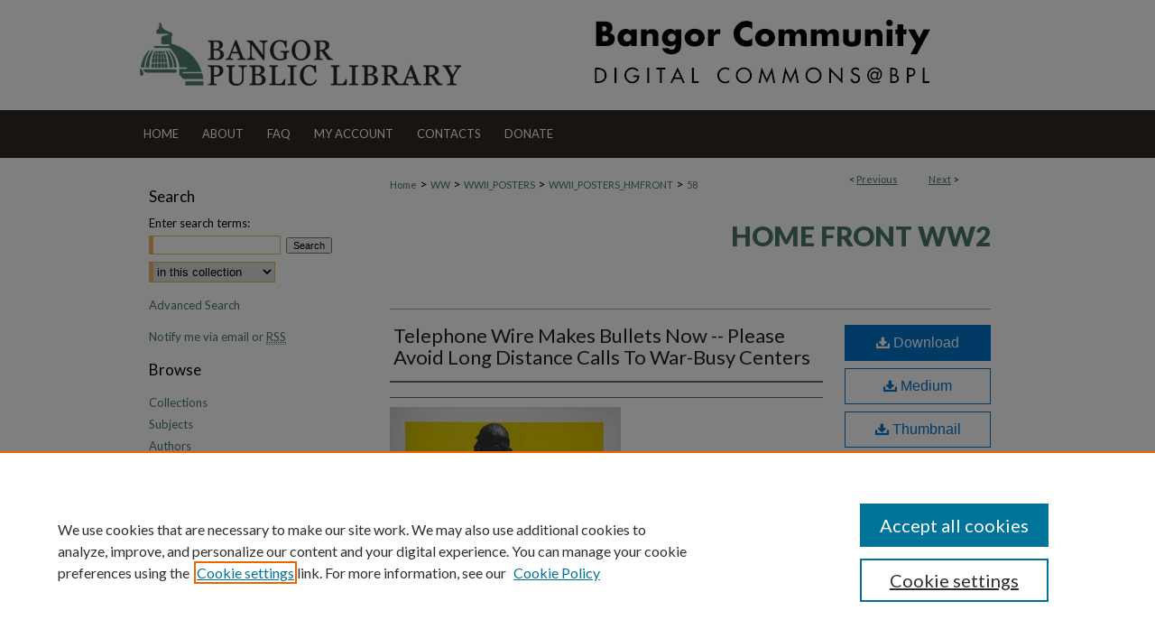

--- FILE ---
content_type: text/html; charset=UTF-8
request_url: https://digicom.bpl.lib.me.us/wwII_posters_hmfront/58/
body_size: 9070
content:

<!DOCTYPE html>
<html lang="en">
<head><!-- inj yui3-seed: --><script type='text/javascript' src='//cdnjs.cloudflare.com/ajax/libs/yui/3.6.0/yui/yui-min.js'></script><script type='text/javascript' src='//ajax.googleapis.com/ajax/libs/jquery/1.10.2/jquery.min.js'></script><!-- Adobe Analytics --><script type='text/javascript' src='https://assets.adobedtm.com/4a848ae9611a/d0e96722185b/launch-d525bb0064d8.min.js'></script><script type='text/javascript' src=/assets/nr_browser_production.js></script>

<!-- def.1 -->
<meta charset="utf-8">
<meta name="viewport" content="width=device-width">
<title>
"Telephone Wire Makes Bullets Now -- Please Avoid Long Distance Calls T"
</title>


<!-- FILE article_meta-tags.inc --><!-- FILE: /srv/sequoia/main/data/assets/site/article_meta-tags.inc -->
<meta itemprop="name" content="Telephone Wire Makes Bullets Now -- Please Avoid Long Distance Calls To War-Busy Centers">
<meta property="og:title" content="Telephone Wire Makes Bullets Now -- Please Avoid Long Distance Calls To War-Busy Centers">
<meta name="twitter:title" content="Telephone Wire Makes Bullets Now -- Please Avoid Long Distance Calls To War-Busy Centers">
<meta name="robots" content="noodp, noydir">
<meta name="description" content=" Published on 04/02/13">
<meta itemprop="description" content=" Published on 04/02/13">
<meta name="twitter:description" content=" Published on 04/02/13">
<meta property="og:description" content=" Published on 04/02/13">
<meta name="keywords" content="World War 1939-1945, poster, home front">
<meta itemprop="image" content="https://digicom.bpl.lib.me.us/wwII_posters_hmfront/1065/preview.jpg">
<meta name="twitter:image:src" content="https://digicom.bpl.lib.me.us/wwII_posters_hmfront/1065/preview.jpg">
<meta property="og:image" content="https://digicom.bpl.lib.me.us/wwII_posters_hmfront/1065/preview.jpg">
<meta property="og:image:alt" content="Cover image for Telephone Wire Makes Bullets Now -- Please Avoid Long Distance Calls To War-Busy Centers">
<meta name="viewport" content="width=device-width">
<!-- Additional Twitter data -->
<meta name="twitter:card" content="summary">
<!-- Additional Open Graph data -->
<meta property="og:type" content="article">
<meta property="og:url" content="https://digicom.bpl.lib.me.us/wwII_posters_hmfront/58">
<meta property="og:site_name" content="Bangor Community: Digital Commons@bpl">


<!-- Amplitude -->
<script type="text/javascript">
(function(e,t){var n=e.amplitude||{_q:[],_iq:{}};var r=t.createElement("script")
;r.type="text/javascript";r.async=true
;r.src="https://cdn.amplitude.com/libs/amplitude-4.5.2-min.gz.js"
;r.integrity="5ceGNbvkytO+PTI82JRl6GwJjVCw6k79kP4le5L5/m0Zny1P7taAF6YVvC4z4Pgj"
;r.onload=function(){if(e.amplitude.runQueuedFunctions){
e.amplitude.runQueuedFunctions()}else{
console.log("[Amplitude] Error: could not load SDK")}}
;var i=t.getElementsByTagName("script")[0];i.parentNode.insertBefore(r,i)
;function s(e,t){e.prototype[t]=function(){
this._q.push([t].concat(Array.prototype.slice.call(arguments,0)));return this}}
var o=function(){this._q=[];return this}
;var a=["add","append","clearAll","prepend","set","setOnce","unset"]
;for(var u=0;u<a.length;u++){s(o,a[u])}n.Identify=o;var c=function(){this._q=[]
;return this}
;var l=["setProductId","setQuantity","setPrice","setRevenueType","setEventProperties"]
;for(var p=0;p<l.length;p++){s(c,l[p])}n.Revenue=c
;var d=["init","logEvent","logRevenue","setUserId","setUserProperties","setOptOut","setVersionName","setDomain","setDeviceId","setGlobalUserProperties","identify","clearUserProperties","setGroup","logRevenueV2","regenerateDeviceId","groupIdentify","logEventWithTimestamp","logEventWithGroups","setSessionId","resetSessionId"]
;function v(e){function t(t){e[t]=function(){
e._q.push([t].concat(Array.prototype.slice.call(arguments,0)))}}
for(var n=0;n<d.length;n++){t(d[n])}}v(n);n.getInstance=function(e){
e=(!e||e.length===0?"$default_instance":e).toLowerCase()
;if(!n._iq.hasOwnProperty(e)){n._iq[e]={_q:[]};v(n._iq[e])}return n._iq[e]}
;e.amplitude=n})(window,document);

amplitude.getInstance().init("1d890e80ea7a0ccc43c2b06438458f50");
</script>

<!-- FILE: article_meta-tags.inc (cont) -->
<meta name="bepress_is_article_cover_page" content="1">


<!-- sh.1 -->
<link rel="stylesheet" href="/ir-style.css" type="text/css" media="screen">
<link rel="stylesheet" href="/ir-custom.css" type="text/css" media="screen">
<link rel="stylesheet" href="../ir-custom.css" type="text/css" media="screen">
<link rel="stylesheet" href="/ir-local.css" type="text/css" media="screen">
<link rel="stylesheet" href="../ir-local.css" type="text/css" media="screen">
<link rel="stylesheet" href="/ir-print.css" type="text/css" media="print">
<link type="text/css" rel="stylesheet" href="/assets/floatbox/floatbox.css">
<link rel="alternate" type="application/rss+xml" title="Site Feed" href="/recent.rss">
<link rel="shortcut icon" href="/favicon.ico" type="image/x-icon">
<!--[if IE]>
<link rel="stylesheet" href="/ir-ie.css" type="text/css" media="screen">
<![endif]-->

<!-- JS -->
<script type="text/javascript" src="/assets/scripts/yui-init.pack.js"></script>
<script type="text/javascript" src="/assets/scripts/GalleryControlYUI.pack.js"></script>
<script type="text/javascript" src="/assets/scripts/BackMonitorYUI.pack.js"></script>
<script type="text/javascript" src="/assets/scripts/gallery-init.pack.js"></script>
<script type="text/javascript" src="/assets/footnoteLinks.js"></script>

<!-- end sh.1 -->
<link rel="alternate" type="application/rss+xml" title="Bangor Community: Digital Commons@bpl: Home Front WW2 RSS feed" href="/wwII_posters_hmfront/recent.rss">




<script type="text/javascript">var pageData = {"page":{"environment":"prod","productName":"bpdg","language":"en","name":"ir_gallery:article","businessUnit":"els:rp:st"},"visitor":{}};</script>

</head>
<body id="gallery">
<!-- FILE /srv/sequoia/main/data/digicom.bpl.lib.me.us/assets/header.pregen --><!-- FILE: /srv/sequoia/main/data/assets/site/mobile_nav.inc --><!--[if !IE]>-->
<script src="/assets/scripts/dc-mobile/dc-responsive-nav.js"></script>

<header id="mobile-nav" class="nav-down device-fixed-height" style="visibility: hidden;">
  
  
  <nav class="nav-collapse">
    <ul>
      <li class="menu-item active device-fixed-width"><a href="https://digicom.bpl.lib.me.us" title="Home" data-scroll >Home</a></li>
      <li class="menu-item device-fixed-width"><a href="https://digicom.bpl.lib.me.us/do/search/advanced/" title="Search" data-scroll ><i class="icon-search"></i> Search</a></li>
      <li class="menu-item device-fixed-width"><a href="https://digicom.bpl.lib.me.us/communities.html" title="Browse" data-scroll >Browse Collections</a></li>
      <li class="menu-item device-fixed-width"><a href="/cgi/myaccount.cgi?context=wwII_posters_hmfront" title="My Account" data-scroll >My Account</a></li>
      <li class="menu-item device-fixed-width"><a href="https://digicom.bpl.lib.me.us/about.html" title="About" data-scroll >About</a></li>
      <li class="menu-item device-fixed-width"><a href="https://network.bepress.com" title="Digital Commons Network" data-scroll ><img width="16" height="16" alt="DC Network" style="vertical-align:top;" src="/assets/md5images/8e240588cf8cd3a028768d4294acd7d3.png"> Digital Commons Network™</a></li>
    </ul>
  </nav>
</header>

<script src="/assets/scripts/dc-mobile/dc-mobile-nav.js"></script>
<!--<![endif]-->
<!-- FILE: /srv/sequoia/main/data/digicom.bpl.lib.me.us/assets/header.pregen (cont) -->



<div id="bangor">
	<div id="container">
		<a href="#main" class="skiplink" accesskey="2" >Skip to main content</a>

					
			<div id="header">
				<a href="https://digicom.bpl.lib.me.us" id="banner_link" title="Bangor Community: Digital Commons@bpl" >
					<img id="banner_image" alt="Bangor Community: Digital Commons@bpl" width='980' height='122' src="/assets/md5images/081395b8a64032b893d389f0a9681bfa.png">
				</a>	
				
					<a href="http://www.bpl.lib.me.us/" id="logo_link" title="Bangor Public Library" >
						<img id="logo_image" alt="Bangor Public Library" width='368' height='122' src="/assets/md5images/b9e1dd251c2275e4540afed09e86097f.png">
					</a>	
				
			</div>
					
			<div id="navigation">
				<!-- FILE: /srv/sequoia/main/data/digicom.bpl.lib.me.us/assets/ir_navigation.inc -->
	<div id="tabs">
		<ul>
			<li id="tabone">
				<a href="https://digicom.bpl.lib.me.us" title="Home" >
					<span>Home</span>
				</a>
			</li>
			<li id="tabtwo">
				<a href="https://digicom.bpl.lib.me.us/about.html" title="About" >
					<span>About</span>
				</a>
			</li>
			<li id="tabthree">
				<a href="https://digicom.bpl.lib.me.us/faq.html" title="FAQ" >
					<span>FAQ</span>
				</a>
			</li>
			<li id="tabfour">
				<a href="https://digicom.bpl.lib.me.us/cgi/myaccount.cgi?context=wwII_posters_hmfront  " title="My Account" >
					<span>My Account</span>
				</a>
			</li>
			<li>
				<a href="https://digicom.bpl.lib.me.us/bpl_contacts.html" title="Contacts" >
					Contacts
				</a>
			</li>
			<li>
				<a href="https://www.bangorpubliclibrary.org/donate-annualfund" title="Donate" >
					Donate
				</a>
			</li>
		</ul>
	</div>



<!-- FILE: /srv/sequoia/main/data/digicom.bpl.lib.me.us/assets/header.pregen (cont) -->
			</div>
		

		<div id="wrapper">
			<div id="content">
				<div id="main" class="text">

<script type="text/javascript" src="/assets/floatbox/floatbox.js"></script> 
<!-- FILE: /srv/sequoia/main/data/assets/site/article_pager.inc -->

<div id="breadcrumb"><ul id="pager">

                
                 
<li>&lt; <a href="https://digicom.bpl.lib.me.us/wwII_posters_hmfront/62" class="ignore" >Previous</a></li>
        
        
        

                
                 
<li><a href="https://digicom.bpl.lib.me.us/wwII_posters_hmfront/75" class="ignore" >Next</a> &gt;</li>
        
        
        
<li>&nbsp;</li></ul><div class="crumbs"><!-- FILE: /srv/sequoia/main/data/assets/site/ir_breadcrumb.inc -->

<div class="crumbs" role="navigation" aria-label="Breadcrumb">
	<p>
	
	
			<a href="https://digicom.bpl.lib.me.us" class="ignore" >Home</a>
	
	
	
	
	
	
	
	
	
	
	 <span aria-hidden="true">&gt;</span> 
		<a href="https://digicom.bpl.lib.me.us/ww" class="ignore" >WW</a>
	
	
	
	
	
	
	 <span aria-hidden="true">&gt;</span> 
		<a href="https://digicom.bpl.lib.me.us/wwII_posters" class="ignore" >WWII_POSTERS</a>
	
	
	
	
	
	
	 <span aria-hidden="true">&gt;</span> 
		<a href="https://digicom.bpl.lib.me.us/wwII_posters_hmfront" class="ignore" >WWII_POSTERS_HMFRONT</a>
	
	
	
	
	
	 <span aria-hidden="true">&gt;</span> 
		<a href="https://digicom.bpl.lib.me.us/wwII_posters_hmfront/58" class="ignore" aria-current="page" >58</a>
	
	
	
	</p>
</div>


<!-- FILE: /srv/sequoia/main/data/assets/site/article_pager.inc (cont) --></div>
</div>
<!-- FILE: /srv/sequoia/main/data/assets/site/ir_gallery/image/index.html (cont) -->

<!-- FILE: /srv/sequoia/main/data/assets/site/ir_gallery/image/article_info.inc -->
<!-- FILE: /srv/sequoia/main/data/assets/site/ir_gallery/image/ir_article_header.inc --><div id="series-header">
<!-- FILE: /srv/sequoia/main/data/assets/site/ir_gallery/ir_series_logo.inc -->
<!-- FILE: /srv/sequoia/main/data/assets/site/ir_gallery/image/ir_article_header.inc (cont) --><h2 id="series-title"><a href="https://digicom.bpl.lib.me.us/wwII_posters_hmfront" >Home Front WW2</a></h2></div>

<div style="clear:both;">&nbsp;</div>
<div id="sub">
<div id="alpha"><!-- FILE: /srv/sequoia/main/data/assets/site/ir_gallery/image/article_info.inc (cont) --><div id='title' class='element'>
<h4>Title</h4>
<p><a href='https://digicom.bpl.lib.me.us/context/wwII_posters_hmfront/article/1065/type/native/viewcontent'>Telephone Wire Makes Bullets Now -- Please Avoid Long Distance Calls To War-Busy Centers</a></p>
</div>
<div class='clear'></div>
<div id='authors' class='element'>
<h4>Illustrator/Author</h4>
<p class="author"></p></div>
<div class='clear'></div>
<div id='preview_image' class='element'>
<h4>Preview</h4>
<img src='https://digicom.bpl.lib.me.us/wwII_posters_hmfront/1065/preview.jpg' alt='image preview'>
</div>
<div class='clear'></div>
<div id='height' class='element'>
<h4>Height (cm)</h4>
<p>55.88</p>
</div>
<div class='clear'></div>
<div id='width' class='element'>
<h4>Width (cm)</h4>
<p>35.56</p>
</div>
<div class='clear'></div>
<div id='comments' class='element'>
<h4>Notes</h4>
<p>http://www.bpl.lib.me.us/WarPosters/wphomefront.html</p>
</div>
<div class='clear'></div>
</div>
    </div>
    <div id='beta_7-3'>
<!-- FILE: /srv/sequoia/main/data/assets/site/info_box_7_3.inc --><!-- FILE: /srv/sequoia/main/data/assets/site/openurl.inc -->

























<!-- FILE: /srv/sequoia/main/data/assets/site/info_box_7_3.inc (cont) -->
<!-- FILE: /srv/sequoia/main/data/assets/site/ir_download_link.inc -->









	
	
	
    
    
    
	
	
	
		
		
		
	
	
	
	

<!-- FILE: /srv/sequoia/main/data/assets/site/info_box_7_3.inc (cont) -->


	<!-- FILE: /srv/sequoia/main/data/assets/site/info_box_download_button.inc --><div class="aside download-button">
    <a id="native" class="btn" href="https://digicom.bpl.lib.me.us/context/wwII_posters_hmfront/article/1065/type/native/viewcontent" title="Download 1.5&nbsp;MB file" target="_blank" > 
    	<i class="icon-download-alt" aria-hidden="true"></i>
    	Download
    </a>
      <a id="img-med" class="btn" href="https://digicom.bpl.lib.me.us/wwII_posters_hmfront/1065/preview.jpg" title="Document opens in new window" target="_blank" > 
    	<i class="icon-download-alt" aria-hidden="true"></i>
        Medium
      </a>
      <a id="img-thumb" class="btn" href="https://digicom.bpl.lib.me.us/wwII_posters_hmfront/1065/thumbnail.jpg" title="Document opens in new window" target="_blank" > 
    	<i class="icon-download-alt" aria-hidden="true"></i>
        Thumbnail
      </a>
</div>


<!-- FILE: /srv/sequoia/main/data/assets/site/info_box_7_3.inc (cont) -->
	<!-- FILE: /srv/sequoia/main/data/assets/site/info_box_embargo.inc -->
<!-- FILE: /srv/sequoia/main/data/assets/site/info_box_7_3.inc (cont) -->

<!-- FILE: /srv/sequoia/main/data/digicom.bpl.lib.me.us/assets/ir_gallery/info_box_custom_upper.inc --><div class="aside">
	<p>To view larger size: Download and view in your browser</p>
</div>
<!-- FILE: /srv/sequoia/main/data/assets/site/info_box_7_3.inc (cont) -->
<!-- FILE: /srv/sequoia/main/data/assets/site/info_box_openurl.inc -->
<!-- FILE: /srv/sequoia/main/data/assets/site/info_box_7_3.inc (cont) -->

<!-- FILE: /srv/sequoia/main/data/assets/site/info_box_article_metrics.inc -->






<div id="article-stats" class="aside hidden">

    <p class="article-downloads-wrapper hidden"><span id="article-downloads"></span> DOWNLOADS</p>
    <p class="article-stats-date hidden">Since April 02, 2013</p>

    <p class="article-plum-metrics">
        <a href="https://plu.mx/plum/a/?repo_url=https://digicom.bpl.lib.me.us/wwII_posters_hmfront/58" class="plumx-plum-print-popup plum-bigben-theme" data-badge="true" data-hide-when-empty="true" ></a>
    </p>
</div>
<script type="text/javascript" src="//cdn.plu.mx/widget-popup.js"></script>



<!-- Article Download Counts -->
<script type="text/javascript" src="/assets/scripts/article-downloads.pack.js"></script>
<script type="text/javascript">
    insertDownloads(3984149);
</script>


<!-- Add border to Plum badge & download counts when visible -->
<script>
// bind to event when PlumX widget loads
jQuery('body').bind('plum:widget-load', function(e){
// if Plum badge is visible
  if (jQuery('.PlumX-Popup').length) {
// remove 'hidden' class
  jQuery('#article-stats').removeClass('hidden');
  jQuery('.article-stats-date').addClass('plum-border');
  }
});
// bind to event when page loads
jQuery(window).bind('load',function(e){
// if DC downloads are visible
  if (jQuery('#article-downloads').text().length > 0) {
// add border to aside
  jQuery('#article-stats').removeClass('hidden');
  }
});
</script>

<!-- Amplitude Event Tracking -->


<script>
$(function() {

  // This is the handler for Plum popup engagement on mouseover
  $("#article-stats").on("mouseover", "a.plx-wrapping-print-link", function(event) {
    // Send the event to Amplitude
    amplitude.getInstance().logEvent("plumPopupMouseover");
  });

  // This is the handler for Plum badge and 'see details' link clickthrough
  $("#article-stats").on("click", "div.ppp-container.ppp-small.ppp-badge", function(event) {
    // Send the event to Amplitude
    amplitude.getInstance().logEvent("plumDetailsClick");
  });

  // This is the handler for AddThis link clickthrough
  $(".addthis_toolbox").on("click", "a", function(event) {
    // Send the event to Amplitude
    amplitude.getInstance().logEvent("addThisClick");
  });

  // This is the handler for AddThis link clickthrough
  $(".aside.download-button").on("click", "a", function(event) {
    // Send the event to Amplitude
    amplitude.getInstance().logEvent("downloadClick");
  });

});
</script>




<!-- Adobe Analytics: Download Click Tracker -->
<script>

$(function() {

  // Download button click event tracker for PDFs
  $(".aside.download-button").on("click", "a#pdf", function(event) {
    pageDataTracker.trackEvent('navigationClick', {
      link: {
          location: 'aside download-button',
          name: 'pdf'
      }
    });
  });

  // Download button click event tracker for native files
  $(".aside.download-button").on("click", "a#native", function(event) {
    pageDataTracker.trackEvent('navigationClick', {
        link: {
            location: 'aside download-button',
            name: 'native'
        }
     });
  });

});

</script>
<!-- FILE: /srv/sequoia/main/data/assets/site/info_box_7_3.inc (cont) -->


	<!-- FILE: /srv/sequoia/main/data/assets/site/info_box_keywords.inc -->
	
	<div id="beta-keywords" class="aside">
		<h4>Keywords</h4>
		<p>World War 1939-1945, poster, home front</p>
	</div>
	

<!-- FILE: /srv/sequoia/main/data/assets/site/info_box_7_3.inc (cont) -->


<!-- FILE: /srv/sequoia/main/data/assets/site/bookmark_widget.inc -->
<div id="share" class="aside">
<h4>Share</h4>
	
	<p class="addthis_toolbox addthis_default_style">
		<a class="addthis_button_facebook ignore"></a>
		<a class="addthis_button_twitter ignore"></a>
		<a class="addthis_button_linkedin ignore"></a>
		<a class="addthis_button_email ignore"></a>


		<a href="https://www.addthis.com/bookmark.php?v=300&amp;pubid=bepress" class="addthis_button_compact" ></a>
	</p>
	<script type="text/javascript" src="https://s7.addthis.com/js/300/addthis_widget.js#pubid=bepress"></script>

</div>

<!-- FILE: /srv/sequoia/main/data/assets/site/info_box_7_3.inc (cont) -->
<!-- FILE: /srv/sequoia/main/data/assets/site/info_box_geolocate.inc --><!-- FILE: /srv/sequoia/main/data/assets/site/ir_geolocate_enabled_and_displayed.inc -->

<!-- FILE: /srv/sequoia/main/data/assets/site/info_box_geolocate.inc (cont) -->

<div class="aside">
	<!-- FILE: /srv/sequoia/main/data/assets/site/ir_article_map.inc -->



<div class="clear">&nbsp;</div>
<!-- FILE: /srv/sequoia/main/data/assets/site/info_box_geolocate.inc (cont) -->
</div>

<!-- FILE: /srv/sequoia/main/data/assets/site/info_box_7_3.inc (cont) -->

	<!-- FILE: /srv/sequoia/main/data/assets/site/zotero_coins.inc -->

<span class="Z3988" title="ctx_ver=Z39.88-2004&amp;rft_val_fmt=info%3Aofi%2Ffmt%3Akev%3Amtx%3Ajournal&amp;rft_id=https%3A%2F%2Fdigicom.bpl.lib.me.us%2FwwII_posters_hmfront%2F58&amp;rft.atitle=Telephone%20Wire%20Makes%20Bullets%20Now%20--%20Please%20Avoid%20Long%20Distance%20Calls%20To%20War-Busy%20Centers&amp;rft.jtitle=Home%20Front%20WW2&amp;rft.date=2013-04-02">COinS</span>
<!-- FILE: /srv/sequoia/main/data/assets/site/info_box_7_3.inc (cont) -->

<!-- FILE: /srv/sequoia/main/data/assets/site/info_box_custom_lower.inc -->
<!-- FILE: /srv/sequoia/main/data/assets/site/info_box_7_3.inc (cont) -->
<!-- FILE: /srv/sequoia/main/data/assets/site/ir_gallery/image/article_info.inc (cont) --></div>


<div class='clear'>&nbsp;</div>
<!-- FILE: /srv/sequoia/main/data/digicom.bpl.lib.me.us/assets/ir_gallery/image/ir_article_custom_fields.inc -->




<!-- FILE: /srv/sequoia/main/data/assets/site/ir_gallery/image/article_info.inc (cont) -->
<!-- FILE: /srv/sequoia/main/data/assets/site/ir_gallery/zoomify_loader.inc -->
<!--[if gt IE 9]><!-->
<script type='text/javascript'>
    // I don't know why, but if you include the conditional compliation here
    // inside the main bepress script below, everything breaks. Apparently, 
    // it doesn't play well with others and needs it's own sandbox
    var isIE10 = false;
    /*@cc_on
        console.log(@_jscript_version);
        if (@_jscript_version <= 10) {
            isIE10 = true;
        }
    @*/
</script>
<script type='text/javascript'>
    if (!isIE10) {
        var assetHost = '//assets.bepress.com/20200205/';
        
        var loaderPath = assetHost + 'shared/zoomify/js/zoomifyLoader.pack.js';
        var viewerPath = assetHost + 'shared/zoomify/js/ZoomifyImageViewer.pack.js';
        
        YUI().use('node', function(Y) {
	    	Y.on("domready", function(){
	    	
		    	Y.Get.js(viewerPath, function (err) {
		    		if (err) {
		    			console.log(err);
		    		} else {	    		
					Y.Get.js(loaderPath, function (err) {
		    				if (err) {
		    					console.log(err);
			    			} else {
	    		
						    	var zLoader = new ZoomifyLoader(Y, Z, assetHost );
						    	zLoader.loadImageViewer();	
						}
		    			});		    	
	    			}
		    	});
            });
        }); 
    }
</script>
<!--<![endif]-->

<!-- FILE: /srv/sequoia/main/data/assets/site/ir_gallery/image/article_info.inc (cont) -->

<!-- FILE: /srv/sequoia/main/data/assets/site/ir_gallery/image/index.html (cont) -->
<!-- FILE /srv/sequoia/main/data/assets/site/footer.pregen --></div>
	<div class="verticalalign">&nbsp;</div>
	<div class="clear">&nbsp;</div>

</div>

	<div id="sidebar" role="complementary">
	<!-- FILE: /srv/sequoia/main/data/assets/site/ir_sidebar_7_8.inc -->

	<!-- FILE: /srv/sequoia/main/data/assets/site/ir_sidebar_sort_sba.inc --><!-- FILE: /srv/sequoia/main/data/assets/site/ir_sidebar_custom_upper_7_8.inc -->

<!-- FILE: /srv/sequoia/main/data/assets/site/ir_sidebar_sort_sba.inc (cont) -->
<!-- FILE: /srv/sequoia/main/data/assets/site/ir_sidebar_search_7_8.inc --><h2>Search</h2>


	
<form method='get' action='https://digicom.bpl.lib.me.us/do/search/' id="sidebar-search">
	<label for="search" accesskey="4">
		Enter search terms:
	</label>
		<div>
			<span class="border">
				<input type="text" name='q' class="search" id="search">
			</span> 
			<input type="submit" value="Search" class="searchbutton" style="font-size:11px;">
		</div>
	<label for="context" style="display:none;">
		Select context to search:
	</label> 
		<div>
			<span class="border">
				<select name="fq" id="context">
					
					
					
						<option value='virtual_ancestor_link:"https://digicom.bpl.lib.me.us/wwII_posters_hmfront"'>in this collection</option>
					
					
					<option value='virtual_ancestor_link:"https://digicom.bpl.lib.me.us"'>in this repository</option>
					<option value='virtual_ancestor_link:"http:/"'>across all repositories</option>
				</select>
			</span>
		</div>
</form>

<p class="advanced">
	
	
		<a href="https://digicom.bpl.lib.me.us/do/search/advanced/?fq=virtual_ancestor_link:%22https://digicom.bpl.lib.me.us/wwII_posters_hmfront%22" >
			Advanced Search
		</a>
	
</p>
<!-- FILE: /srv/sequoia/main/data/assets/site/ir_sidebar_sort_sba.inc (cont) -->
<!-- FILE: /srv/sequoia/main/data/assets/site/ir_sidebar_notify_7_8.inc -->


	<ul id="side-notify">
		<li class="notify">
			<a href="https://digicom.bpl.lib.me.us/wwII_posters_hmfront/announcements.html" title="Email or RSS Notifications" >
				Notify me via email or <acronym title="Really Simple Syndication">RSS</acronym>
			</a>
		</li>
	</ul>



<!-- FILE: /srv/sequoia/main/data/assets/site/urc_badge.inc -->






<!-- FILE: /srv/sequoia/main/data/assets/site/ir_sidebar_notify_7_8.inc (cont) -->

<!-- FILE: /srv/sequoia/main/data/assets/site/ir_sidebar_sort_sba.inc (cont) -->
<!-- FILE: /srv/sequoia/main/data/assets/site/ir_sidebar_custom_middle_7_8.inc --><!-- FILE: /srv/sequoia/main/data/assets/site/ir_sidebar_sort_sba.inc (cont) -->
<!-- FILE: /srv/sequoia/main/data/assets/site/ir_sidebar_browse.inc --><h2>Browse</h2>
<ul id="side-browse">


<li class="collections"><a href="https://digicom.bpl.lib.me.us/communities.html" title="Browse by Collections" >Collections</a></li>
<li class="discipline-browser"><a href="https://digicom.bpl.lib.me.us/do/discipline_browser/disciplines" title="Browse by Subjects" >Subjects</a></li>
<li class="author"><a href="https://digicom.bpl.lib.me.us/authors.html" title="Browse by Author" >Authors</a></li>


</ul>
<!-- FILE: /srv/sequoia/main/data/assets/site/ir_sidebar_sort_sba.inc (cont) -->
<!-- FILE: /srv/sequoia/main/data/assets/site/ir_sidebar_author_7_8.inc -->






	<ul id="side-author">
		<li class="faq">
			<a href="https://digicom.bpl.lib.me.us/faq.html" title="Author FAQ" >
				Author FAQ
			</a>
		</li>
		
		
		
	</ul>


<!-- FILE: /srv/sequoia/main/data/assets/site/ir_sidebar_sort_sba.inc (cont) -->
<!-- FILE: /srv/sequoia/main/data/digicom.bpl.lib.me.us/assets/ir_sidebar_custom_lower_7_8.inc --><h2>Links</h2>
<ul>
<li><a href="http://www.bpl.lib.me.us/" title="Bangor Public Library" >Bangor Public Library</a></li>
<li><a href="http://ursus.maine.edu/search~S8" title="Bangor Public Library Catalog" >Bangor Public Library Catalog</a></li>
</ul>

<h2>Other Maine Repositories</h2>
<ul>
<li><a href="http://digitalcommons.library.umaine.edu/" title="DigitalCommons@UMaine" >DigitalCommons@UMaine</a></li>
<li><a href="http://digitalcommons.colby.edu/" title="DigitalCommons@Colby" >DigitalCommons@Colby</a></li>
<li><a href="http://digitalcommons.bowdoin.edu/" title="Bowdoin Digital Commons" >Bowdoin Digital Commons</a></li>
<li><a href="http://scarab.bates.edu/" title="SCARAB@Bates" >SCARAB@Bates</a></li>
<li><a href="http://digitalcommons.portlandlibrary.com/" title="Portland Public Library Digital Commons" >Portland Public Library Digital Commons</a></li>
<li><a href="http://statedocs.maine.gov/" title="Maine State Documents" >Maine State Documents</a></li>
<li><a href="http://digitalcommons.usm.maine.edu/" title="Digital Commons@USM" >Digital Commons@USM</a></li>
<li><a href="http://dune.une.edu/" title="DUNE: DigitalUNE" >DUNE: DigitalUNE</a></li>
<li><a href="http://mouseion.jax.org/" title="Mouseion at JAXlibrary" >Mouseion at JAXlibrary</a></li>
</ul>
<!-- FILE: /srv/sequoia/main/data/assets/site/ir_sidebar_sort_sba.inc (cont) -->
<!-- FILE: /srv/sequoia/main/data/assets/site/ir_sidebar_sw_links_7_8.inc -->

	
		
	


	<!-- FILE: /srv/sequoia/main/data/assets/site/ir_sidebar_sort_sba.inc (cont) -->

<!-- FILE: /srv/sequoia/main/data/assets/site/ir_sidebar_geolocate.inc --><!-- FILE: /srv/sequoia/main/data/assets/site/ir_geolocate_enabled_and_displayed.inc -->

<!-- FILE: /srv/sequoia/main/data/assets/site/ir_sidebar_geolocate.inc (cont) -->

<h2>Gallery Locations</h2>




<!-- FILE: /srv/sequoia/main/data/assets/site/google_map.inc -->
	
	




	


	




<script>
	if (typeof window.googleMap=='undefined') {
		document.write(
			'<script src="/assets/cgi/js/geolocate-v3.pack.js"></' + 'script>'
		);
	}
	if (
		typeof window.google=='undefined'
		|| typeof window.google.maps=='undefined'
	) {
		document.write(
			'<script src="https://maps.googleapis.com/maps/api/js?key=AIzaSyAhbW6Wxlc9A2yM3fqEEQKM2lIQU-a7kxM&amp;sensor=false&amp;v=3"></' + 'script>'
		);
	}
</script>

<div id="side_map"></div>

<script>
	// Enable the new look
	google.maps.visualRefresh = true;

	var side_mapOptions = {};
	side_mapOptions.zoomLevel = 5;
	side_mapOptions.divId = "side_map";
	side_mapOptions.submit = false;
	side_mapOptions.context = "wwII_posters_hmfront" + "/";
	
	

	var side_mapObj = new googleMap(side_mapOptions);
	
	side_mapObj.instantiate();

	// If it's a sidebar map or the large map, load the KML file
	if (
		(side_mapOptions.divId === "side_map")
		|| (side_mapOptions.divId === "large_map") 
	) {
		side_mapObj.loadKml();
	}

	// Attach clickHandler and keypressHandler to submit form maps
	if (false) {
		document.getElementById("locate").onclick=function() {
			side_mapObj.showAddress(side_mapObj);
		};
		document.getElementById("geoLocateAddress").onkeypress=function(e) {
			side_mapObj.geolocateOnEnter(e, side_mapObj);
		};
		// If a location is already provided, make placemarker draggable and attach dragHandler
		
	}
</script>
<!-- FILE: /srv/sequoia/main/data/assets/site/ir_sidebar_geolocate.inc (cont) -->

<ul>
<li><a href="https://digicom.bpl.lib.me.us/wwII_posters_hmfront/map.html" class="floatbox" data-fb-options="colorTheme:black width:900 height:675 caption:href scrolling:no showClose:true" >View gallery on map</a></li>
<li><a href="https://digicom.bpl.lib.me.us/wwII_posters_hmfront/images.kml" >View gallery in Google Earth</a></li>
</ul>

<!-- FILE: /srv/sequoia/main/data/assets/site/ir_sidebar_sort_sba.inc (cont) -->
<!-- FILE: /srv/sequoia/main/data/assets/site/ir_sidebar_custom_lowest_7_8.inc -->


<!-- FILE: /srv/sequoia/main/data/assets/site/ir_sidebar_sort_sba.inc (cont) -->
<!-- FILE: /srv/sequoia/main/data/assets/site/ir_sidebar_7_8.inc (cont) -->



<!-- FILE: /srv/sequoia/main/data/assets/site/footer.pregen (cont) -->
	<div class="verticalalign">&nbsp;</div>
	</div>

</div>

<!-- FILE: /srv/sequoia/main/data/assets/site/ir_footer_content.inc --><div id="footer" role="contentinfo">
	
	
	<!-- FILE: /srv/sequoia/main/data/assets/site/ir_bepress_logo.inc --><div id="bepress">

<a href="https://www.elsevier.com/solutions/digital-commons" title="Elsevier - Digital Commons" >
	<em>Elsevier - Digital Commons</em>
</a>

</div>
<!-- FILE: /srv/sequoia/main/data/assets/site/ir_footer_content.inc (cont) -->
	<p>
		<a href="https://digicom.bpl.lib.me.us" title="Home page" accesskey="1" >Home</a> | 
		<a href="https://digicom.bpl.lib.me.us/about.html" title="About" >About</a> | 
		<a href="https://digicom.bpl.lib.me.us/faq.html" title="FAQ" >FAQ</a> | 
		<a href="/cgi/myaccount.cgi?context=wwII_posters_hmfront" title="My Account Page" accesskey="3" >My Account</a> | 
		<a href="https://digicom.bpl.lib.me.us/accessibility.html" title="Accessibility Statement" accesskey="0" >Accessibility Statement</a>
	</p>
	<p>
	
	
		<a class="secondary-link" href="https://www.bepress.com/privacy" title="Privacy Policy" >Privacy</a>
	
		<a class="secondary-link" href="https://www.bepress.com/copyright" title="Copyright Policy" >Copyright</a>	
	</p> 
	
</div>

<!-- FILE: /srv/sequoia/main/data/assets/site/footer.pregen (cont) -->

</div>
</div>

<!-- FILE: /srv/sequoia/main/data/digicom.bpl.lib.me.us/assets/ir_analytics.inc --><!-- Global Site Tag (gtag.js) - Google Analytics -->
<script async src="https://www.googletagmanager.com/gtag/js?id=UA-35132924-16"></script>
<script>
  window.dataLayer = window.dataLayer || [];
  function gtag(){dataLayer.push(arguments);}
  gtag('js', new Date());

  gtag('config', 'UA-35132924-16');
</script>
<!-- FILE: /srv/sequoia/main/data/assets/site/footer.pregen (cont) -->

<script type='text/javascript' src='/assets/scripts/bpbootstrap-20160726.pack.js'></script><script type='text/javascript'>BPBootstrap.init({appendCookie:''})</script></body></html>


--- FILE ---
content_type: text/css
request_url: https://digicom.bpl.lib.me.us/ir-local.css
body_size: 3198
content:
/* -----------------------------------------------
bepress IR local stylesheet.
Author:   Jami Wardlow
Version:  Jun 2019
PLEASE SAVE THIS FILE LOCALLY!
Note: CUSTOM-1941 (to avoid styling differences due to exclusion from DC network); blow away ir_index.inc on next redesign
----------------------------------------------- */

@import url('https://fonts.googleapis.com/css?family=Lato:400,700,900&display=swap');

/* ---------------- Meta Elements ---------------- */

	/* --- Meta styles and background --- */

body {
	font: normal 14px/1.5 'Lato', sans-serif;  /* should be medium except when fitting into a fixed container */
	background: #fff url(assets/md5images/23c0b7795365dfd6767baab8ccec606d.gif) repeat-x left top;
}

#bangor { background: url(assets/md5images/c4cd4148ff54ca841639046b02e7ded5.gif) repeat-x left bottom; }

/* ---------------- Header ---------------- */

#bangor #header {
	position: relative;  /* needed for logo positioning */
	height: auto !important; /* !important overrides mbl styling */
}

#bangor #banner_image {
	display: block; /* removes descender of inline element */
	width: 980px; /* not necessary if image is sized correctly */
	height: auto !important;  /* avoids warping improperly sized header image / SUP-19994 */
}

	/* --- Logo --- */

#bangor #logo_image {
	position: absolute !important; /* !important overrides mbl styling */
	top: 0;
	left: 0;  /* change to "right:" for right aligned logo */
	width: 37.55102% !important;  /* 368 / 980 */
	height: auto !important; /* !important avoids DC assigning incorrect height to logo image */
}

/* ---------------- Navigation ---------------- */

#bangor #navigation,
#bangor #navigation #tabs {
	height: 53px;
	overflow: hidden; /* have seen issues with tabs extending below nav container */
}

#bangor #navigation #tabs,
#bangor #navigation #tabs ul,
#bangor #navigation #tabs ul li {
	padding: 0;
	margin: 0;
}

#bangor #navigation #tabs,
#bangor #navigation #tabs ul {
	display: flex;
	justify-content: flex-start;
	width: 100%;
}

#bangor #navigation #tabs a {
	font: normal 13px 'Lato', sans-serif;
	text-transform: uppercase;
	display: block;
	width: auto !important; /* fixes "my account" not fitting in container on page load */
	height: 53px;
	line-height: 53px;
	color: #fff;
	background-color: transparent;
	padding: 0 13px; /* with arial bold, this fits */
	margin: 0;
	border: 0;
}

#bangor #navigation #tabs a:hover,
#bangor #navigation #tabs a:active,
#bangor #navigation #tabs a:focus {
	text-decoration: underline;
}

#bangor #navigation #tabs #tabone a { padding-left: 9px; }

#bangor #navigation #tabs #tabfour { width: 114px; }

/* ---------------- Sidebar ---------------- */

#bangor #sidebar h2 {
	font: normal 17px 'Lato', sans-serif;
	color: #000;
	background: transparent;
	padding: 0;
	margin: 0 0 8px;
	border: none;
}

#bangor #sidebar a {
	font: normal 13px 'Lato', sans-serif;
	color: #4b786b;
	text-decoration: none;
}

#bangor #sidebar a:hover,
#bangor #sidebar a:active,
#bangor #sidebar a:focus {
	color: #000;
	text-decoration: underline;
}

#bangor #sidebar #sidebar-search label {
	font: normal 13px 'Lato', sans-serif;
	color: #000;
}

#bangor #sidebar #sidebar-search {
	margin-top: 8px;
	padding-left: 15px;
}

#bangor #sidebar #sidebar-search span.border { background: transparent; }

.searchbutton { cursor: pointer; } /* best practice, should move to ir-layout.css */

#bangor #sidebar ul#side-author { display: none; }

/* ---------------- Main Content ---------------- */

/* this has been creating a gap on top of full-width homepage images. trying to figure out if it's actually necessary for any reason */
/* #bangor #content { padding-top: 16px; } */

	/* Sticky Footer */

#bangor #content { /* calculates 100% viewport height - (total heights of header, navigation and footer) */
  min-height: calc(100vh - 273px);
}
	/* --- Breadcrumbs --- */

#bangor #main.text div.crumbs a:link,
#bangor #main.text div.crumbs a:visited {
	text-decoration: none;
	color: #4b786b;
}

#bangor #main.text div.crumbs a:hover,
#bangor #main.text div.crumbs a:active,
#bangor #main.text div.crumbs a:focus {
	text-decoration: underline;
	color: #000;
}

#bangor #dcn-home > #homepage-intro { margin: 15px 0; }

 /* (is this even a thing anymore?) adds space under full-width main-content image 
#bangor #home-page-banner { margin-bottom: 16px; }*/

	/* --- Headers --- */

#bangor h2 { font: 900 30px 'Lato', sans-serif; }

h3 {
	margin: 0;
	text-decoration: underline;
}

/* Custom Browse Section 1 */

#bangor #dcn-home #cover-browse h3 a {
	font: 900 24px 'Lato', sans-serif;
}

#bangor #cover-browse h3 a {
	text-decoration: none;
}

#bangor #main.text #cover-browse h3 {
	background: none;
	padding-top: 17px;
	text-decoration: none;
}

#bangor #main.text #cover-browse .browse-1,
#bangor #main.text #cover-browse .browse-2  {
	display: inline-block;
	background-color: #f3f3f3;
	height: 137px;
	width: 598px;
	margin: 10px 0px;
}

#bangor #main.text #cover-browse .browse-1 h3,
#bangor #main.text #cover-browse .browse-2 h3 {
	font-size: 24px;
	padding-left: 20px;
	border-top: 4px solid #518072;
	margin-bottom: 56px;

}

#bangor #main.text #cover-browse .browse-1 img {
	float: right;
}

#bangor #main.text #cover-browse .browse-2 img {
	float: left;
}

#bangor #main.text #cover-browse .browse-1 a.viewall,
#bangor #main.text #cover-browse .browse-2 a.viewall {
	margin-left: 22px;
	text-decoration: none;
}

#bangor #main.text #cover-browse .browse-1 a:active,
#bangor #main.text #cover-browse .browse-1 a:hover,
#bangor #main.text #cover-browse .browse-1 a:focus,
#bangor #main.text #cover-browse .browse-2 a:active, 
#bangor #main.text #cover-browse .browse-2 a:hover,
#bangor #main.text #cover-browse .browse-2 a:focus {
	text-decoration: underline;
}

#bangor #main.text #cover-browse .browse-2 h3 {
	padding-left: 22px;
	margin-left: 120px;
}

	/* Browse 2 */

#bangor #dcn-home #cover-browse-2 h3 a {
	font: 400 17px/1.6 'Lato', sans-serif;
}
#bangor #cover-browse-2 h3 a {
	text-decoration: none;
}

#bangor #main.text #cover-browse-2 h3 {
	background: none;
	padding-left: 0px;
	text-decoration: none;
	padding: 3px 0px;
}

#bangor #dcn-home #cover-browse h3 a:hover,
#bangor #dcn-home #cover-browse h3 a:focus,
#bangor #dcn-home #cover-browse h3 a:active {
	text-decoration: underline;
}

#bangor #dcn-home #cover-browse-2 h3 a:hover,
#bangor #dcn-home #cover-browse-2 h3 a:focus,
#bangor #dcn-home #cover-browse-2 h3 a:active {
	text-decoration: underline;
}

	/* --- Links --- */

#bangor #main.text a:link,
#bangor #main.text a:visited {
	color: #4b786b; /* declared for #network-icon text */
}

#bangor #main.text a:hover,
#bangor #main.text a:active,
#bangor #main.text a:focus {
	color: #000;
	text-decoration: underline;
}

	/* PotD / Top DL widgets */

#bangor .box.aag h2,
#bangor .box.potd h2 {
	font: 900 24px 'Lato', sans-serif;
	width: 267px;
	border-bottom: 1px solid #e3e3e3;
	margin: 0;
}

#bangor #main.text .box a:link,
#bangor #main.text .box a:visited {
	background: none;
	font: 900 13px 'Lato', sans-serif;
	text-decoration: none;
	border-bottom: 1px solid #e3e3e3;
}

#bangor #main.text .box a:hover,
#bangor #main.text .box a:active,
#bangor #main.text .box a:focus {
	text-decoration: underline;
}

	/* article-level text // default values 12px/13px */

#alpha .element p, #custom-fields .element p { font-size: 13px; }

#alpha .element h4, #custom-fields .element h4 { font-size: 14px; }

/* ---------------- Footer ---------------- */

#bangor #footer,
#bangor #bepress a {
	height: 96px;
	background-color: #e6e6e6;
}

#bangor #footer p,
#bangor #footer p a {
	font: normal 12px/2 'Lato', sans-serif;
	color: #282828;
	text-decoration: none;
}

#bangor #footer p:first-of-type { padding-top: 20px; }

#bangor #footer p a:hover,
#bangor #footer p a:active,
#bangor #footer p a:focus {
	text-decoration: underline;
}

/* ---------------- Miscellaneous fixes ---------------- */

	/* --- Advanced Search --- */

.legacy #bangor #wrapper {	background-image: none; }

	/* Remove gap under search pages for full-width footers */

.legacy #bangor #wrapper:after { content: none; }

	/* --- Browse Authors accessibility fix (CSFR-2648) --- */

#bangor #main.text .authorbrowser p.letters a:hover,
#bangor #main.text .authorbrowser p.letters a:focus {
   background: url(/assets/azMe.jpg) bottom center no-repeat;
   color: #fff;
}

/* ---------------- Mobile ---------------- */

.mbl #bangor #header,
.mbl #bangor #header a img,
.mbl #bangor #navigation {
	width: 100% !important;
}

.mbl #bangor #header #logo_image {
	position: absolute !important; /* !important overrides mbl styling */
	top: 0;
	left: 0;  /* change to "right:" for right aligned logo */
	width: 37.55102% !important;  /* 368 / 980 */
	height: auto !important; /* !important avoides DC assigning incorrect height to logo image */
}

	/* fixes invisible space above header */

header#mobile-nav { 
    font-size: 0;
    line-height: 0;
}

	/* fixes bullet underline for Browse Research and Scholarship links */

.mbl #main #cover-browse h3 { text-decoration: none; }

.mbl #main #cover-browse h3:before { content: none; }

.mbl #main #cover-browse img { display: none; }

.mbl #bangor #main.text #cover-browse .browse-1 h3,
.mbl #bangor #main.text #cover-browse .browse-2 h3 {
	text-indent: 0 !important;
	padding-left: 20px !important;
	margin-bottom: 10px;
}

.mbl #bangor #main.text #cover-browse .browse-2 h3 { margin-left: 0px; }

.mbl #bangor #main.text #cover-browse .browse-1,
.mbl #bangor #main.text #cover-browse .browse-2 { height: 120px; }

.mbl .box { margin: 0 auto !important; }

.mbl #bangor #dcn-home .box.aag h2,
.mbl #bangor #dcn-home .box.potd h2 {
	width: 100%;
}
	
.mbl #dcn-home .box.aag span,
.mbl #dcn-home .box.potd span {
    display: block;
}

/*Rights Statements*/

#bangor #content div#rights_statements {
    padding-right: 8px;
    width: 480px;
    float: right;
}

#bangor #content #rights_statements h4 {
    color: inherit;
    font: inherit;
    font-size: inherit;
    font-weight: bold;
    line-height: 90%;
    margin-top: -8px;
    padding: 4px 4px 4px;
}
 
#bangor #content #rights_statements p {
    font-size: 11px;
    padding: 4px;
}
 
#bangor #content #rights_statements img {
    padding: 4px;
    width: 200px;
    height: auto;
}
/* Adjusting rights statement book gallery alignment- Your Initials and the date */
#bangor #ir-book.left #rights_statements {
     margin-left: 178px; 
     width: 480px;
     padding-top: 10px;
}